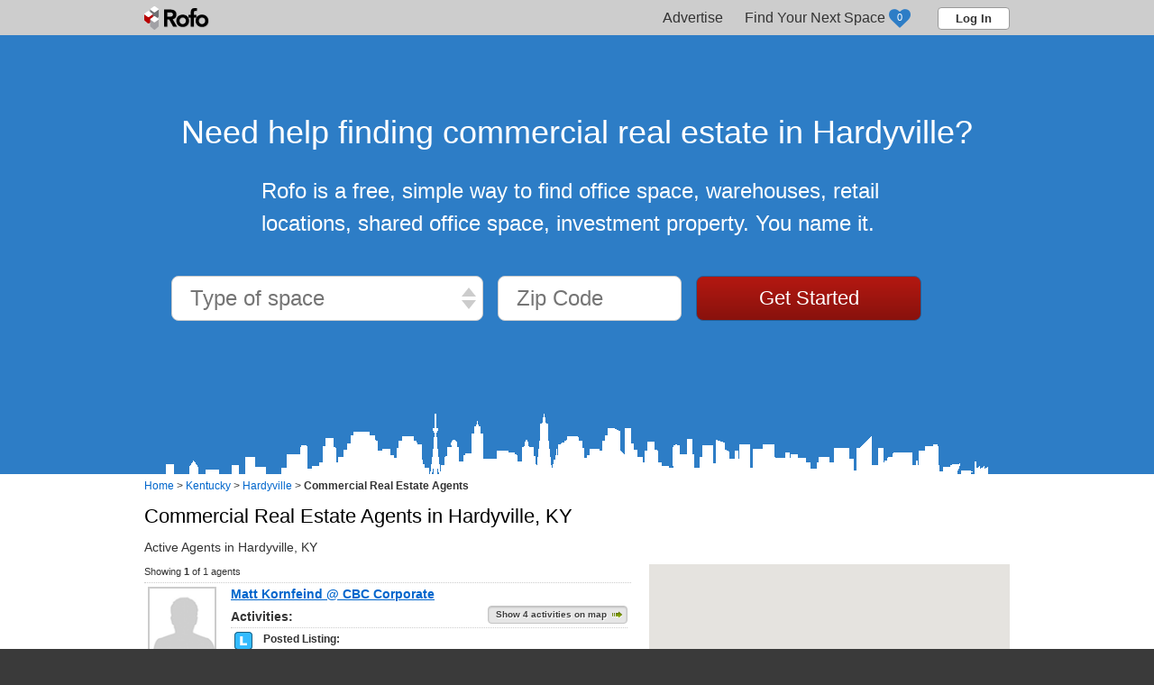

--- FILE ---
content_type: text/html; charset=UTF-8
request_url: https://www.rofo.com/commercial-real-estate/KY/Hardyville/commercial-real-estate-agents
body_size: 5039
content:
<!doctype html>
<html lang="en" itemscope itemtype="http://schema.org/SearchResultsPage">
<head>
	<meta charset="utf-8" />
	<script async src="https://www.googletagmanager.com/gtag/js?id=UA-3534365-1"></script>
	<script>
		
		<!-- Google tag (gtag.js) --> <script async src="https://www.googletagmanager.com/gtag/js?id=G-P38M67VE76"></script> <script> window.dataLayer = window.dataLayer || []; function gtag(){dataLayer.push(arguments);} gtag('js', new Date()); gtag('config', 'G-P38M67VE76'); </script>
		
	</script>
	<script src="https://www.googleoptimize.com/optimize.js?id=OPT-T9NTTML"></script>
	<title>Commercial Real Estate Agents in Hardyville, KY | Rofo</title>
	<meta name="viewport" content="width=device-width,initial-scale=1" />
	<meta name="description" content="View active commercial real estate agents in Hardyville, KY. Search local agent activity including active listings completed transactions and property tours." />			<link rel="canonical" href="https://www.rofo.com/commercial-real-estate/KY/Hardyville/commercial-real-estate-agents" />			<link href="https://plus.google.com/114728661105903163121/" rel="publisher" />
	<link rel="shortcut icon" href="/favicon.ico" type="image/vnd.microsoft.icon" />
	<link rel="icon" href="/favicon.ico" type="image/vnd.microsoft.icon" />
	<link rel="stylesheet" href="/css/jquery-ui.css" type="text/css" />
	<link rel="stylesheet" href="/css/font-awesome.css" type="text/css" />
	<link rel="stylesheet" href="/css/rofo_site.css?v=20240304a" type="text/css" />
	<link rel="stylesheet" href="/css/city_page.css?v=20240304a" type="text/css" />	<script src="//maps.googleapis.com/maps/api/js?key=AIzaSyDBUPHwz9q65Ott94dTwFJoPYnCSNYo_YE&libraries=places&region=US"></script>
	<script src="/js/jquery/jquery.min.js"></script>
	<script src="/js/jquery/jquery-ui.min.js"></script>
	<script>var $jQuery = jQuery.noConflict(); var PROJECT_URL = 'https://www.rofo.com/commercial-real-estate/'; var CURRENT_PAGE_URL = '/commercial-real-estate/KY/Hardyville/commercial-real-estate-agents'; var headerType = '';</script>
	<script src="/js/jquery_common.js"></script>
	<script src="/js/jquery_popups.js"></script>
</head>
<body>
<a name="top"></a>
<div id="main_container">
	<div id="header_container" itemscope itemtype="http://schema.org/WPHeader"><div id="site_header"><a href="/" class="logo">Rofo</a><div class="menu"><div class="menu_tab" itemscope itemtype="http://schema.org/SiteNavigationElement"><a href="https://www.rofo.com/commercial-real-estate/for-professionals.html" class="tab" itemprop="url"><span itemprop="text">Advertise</span></a></div><div class="menu_tab" itemscope itemtype="http://schema.org/SiteNavigationElement"><a href="https://www.rofo.com/commercial-real-estate/shortlist.html" id="sl_menu_tab" class="tab" style="padding-right:50px;" itemprop="url"><span itemprop="text">Find Your Next Space</span><div id="sl_counter">0</div></a></div><button class="button h_clear" onclick="_rofoPopUps.modalSignIn();">Log In</button></div></div>
</div>	<div id="body_container">
						<script src="/js/jquery_dropdowns.js"></script>
	<script src="/js/jquery_city_page.js"></script>
	<script>
		onlogin_reload = 1;
		var mgrCityPage = new Object();
		$jQuery(document).ready(function(){
			mgrCityPage = new objManageCityPage('mgrCityPage', 'agents', '', '', 37.25407028, -85.7864151, {"109045":{"list":[{"a_type":"l","glat":37.18161011,"glng":-85.69867706,"address":"1242 Terry Bastin Road, Hardyville KY 42746","url":"https:\/\/www.rofo.com\/commercial-real-estate\/building\/KY\/Hardyville\/1242-Terry-Bastin-Road-2169851.html"},{"a_type":"l","glat":37.18161011,"glng":-85.69867706,"address":"1242 Terry Bastin Road, Hardyville KY 42746","url":"https:\/\/www.rofo.com\/commercial-real-estate\/building\/KY\/Hardyville\/1242-Terry-Bastin-Road-2169851.html"}],"mapBounds":{"initLat":37.18161011,"initLng":-85.69867706,"min_lat":37.18161011,"min_lng":-85.69867706,"max_lat":37.18161011,"max_lng":-85.69867706}}}, false);
		});
	</script>

			<div id="marketing_container">
			<h1>Need help finding commercial real estate in Hardyville?</h1>
			<h2>Rofo is a free, simple way to find office space, warehouses, retail locations, shared office space, investment property. You name it.</h2>
			<form method="get" id="frmHeaderNeeds" action="/shortlist.html">
				<input type="hidden" id="hpn_city_id" name="c_id" value="13271" />
				<input type="hidden" id="hpn_space_type" name="space_type" value="" />
				<input type="text" class="select" id="hpn_space_disp" style="width:346px;" placeholder="Type of space" readonly />
				<input type="text" id="hpn_zipcode" name="zipcode" style="width:204px;" placeholder="Zip Code" />
				<input type="submit" id="hpn_submit" value="Get Started" />
				<ul id="hpn_space_list" style="display:none; width:374px;">
					<li><a href="javascript:void(0);" onclick="mgrCityPage.selectSpaceType('1', 'Office Space');"><img src="/assets/space_types/office.png" height="14"/> Office Space</a></li>
					<li><a href="javascript:void(0);" onclick="mgrCityPage.selectSpaceType('2', 'Retail Space');"><img src="/assets/space_types/retail.png" height="14"/> Retail Space</a></li>
					<li><a href="javascript:void(0);" onclick="mgrCityPage.selectSpaceType('3', 'Industrial Space');"><img src="/assets/space_types/industrial.png" height="14"/> Industrial Space</a></li>
					<li><a href="javascript:void(0);" onclick="mgrCityPage.selectSpaceType('8', 'Land');"><img src="/assets/space_types/land.png" height="14"/> Land</a></li>
					<li><a href="javascript:void(0);" onclick="mgrCityPage.selectSpaceType('9', 'Live/Work Space');"><img src="/assets/space_types/livework.png" height="14"/> Live/Work Space</a></li>
					<li><a href="javascript:void(0);" onclick="mgrCityPage.selectSpaceType('10', 'Multi-Family Space');"><img src="/assets/space_types/home.png" height="14"/> Multi-Family Space</a></li>
					<li><a href="javascript:void(0);" onclick="mgrCityPage.selectSpaceType('11', 'Hotel/Lodging Space');"><img src="/assets/space_types/home.png" height="14"/> Hotel/Lodging Space</a></li>
					<li><a href="javascript:void(0);" onclick="mgrCityPage.selectSpaceType('12', 'Special Purpose');"><img src="/assets/space_types/flex.png" height="14"/> Special Purpose</a></li>
					<li><a href="javascript:void(0);" onclick="mgrCityPage.selectSpaceType('13', 'Residential Space');"><img src="/assets/space_types/home.png" height="14"/> Residential Space</a></li>
				</ul>
			</form>
		</div>
	
	<div id="breadcrumbs" itemprop="breadcrumb">
		<span itemscope itemtype="http://schema.org/Breadcrumb"><a href="https://www.rofo.com/commercial-real-estate/" itemprop="url"><span itemprop="title">Home</span></a></span>
		&gt; <span itemscope itemtype="http://schema.org/Breadcrumb"><a href="https://www.rofo.com/commercial-real-estate/KY" itemprop="url"><span itemprop="title">Kentucky</span></a></span>
		&gt; <span itemscope itemtype="http://schema.org/Breadcrumb"><a href="https://www.rofo.com/commercial-real-estate/KY/Hardyville" itemprop="url"><span itemprop="title">Hardyville</span></a></span>
		&gt; <span itemscope itemtype="http://schema.org/Breadcrumb"><a class="current_page" href="https://www.rofo.com/commercial-real-estate/KY/Hardyville/commercial-real-estate-agents" itemprop="url"><span itemprop="title">Commercial Real Estate Agents</span></a></span>							</div>

	<div class="layout">
		<div style="position:absolute; top:-20px; right:0px; width:300px; z-index:200;"><g:plusone size="small" annotation="inline" width="300" align="right" href="https://www.rofo.com/commercial-real-estate/KY/Hardyville/commercial-real-estate-agents"></g:plusone></div>
		<h1 itemscope itemtype="http://schema.org/City">Commercial Real Estate Agents in <span itemscope itemtype="http://schema.org/PostalAddress"><span itemprop="addressLocality">Hardyville</span>, <span itemprop="addressRegion">KY</span></span></h1>
		<h2>Active Agents in Hardyville, KY</h2>
	<div id="results_space" style="position:relative; min-height:520px;">
		<div style="position:relative; width:540px;">
			<div class="grid_container">
				<p class="stats">Showing <b>1</b> of 1 agents</p>
									<div class="grid_row">
						<div class="grid_cell" style="width:80px;">
							<div class="photo" style="width:76px; max-height:76px;"><a href="https://www.rofo.com/commercial-real-estate/user/matt-kornfeind/109045"><img src="/assets/no_avatar_thumb.png" width="76" alt="Matt Kornfeind - main photo" /></a></div>
						</div>
						<div class="grid_cell last" style="width:440px;">
							<p><a href="https://www.rofo.com/commercial-real-estate/user/matt-kornfeind/109045" style="font-size:14px; font-weight:bold;">Matt Kornfeind @ CBC Corporate</a></p>
																																				<div style="line-height:24px;">
									<a href="javascript:void(0);" onclick="mgrCityPage.showActivityOnMap('109045'); mgrCityPage.toggleActivity('109045', 'show');" class="goto_gray_btn" style="float:right;" title="Matt Kornfeind's Activities">Show 4 activities on map</a>
									<b>Activities:</b>
								</div>
																										<div class="grid_row">
										<div class="grid_cell" style="width:20px;"><img src="/assets/map_markers/map_icon_l.png" /></div>
										<div class="grid_cell last" style="width:400px;">
											<p><b>Posted Listing:</b></p>
											<p><a href="https://www.rofo.com/commercial-real-estate/listings/KY/Hardyville/1242-Terry-Bastin-Road-3409797.html">1242 Terry Bastin Road, Hardyville, KY 42746</a></p>
																							<p><img src="/assets/space_types/office.png" height="12" /> Office Space | 90,169 sqft</p>
																					</div>
									</div>
																											<div class="grid_row" id="109045_activities_link"><a href="javascript:void(0);" onclick="mgrCityPage.toggleActivity('109045', 'show');" style="font-size:11px;">See More Activites</a></div>
										<div id="109045_activities" style="display:none;">
																		<div class="grid_row">
										<div class="grid_cell" style="width:20px;"><img src="/assets/map_markers/map_icon_l.png" /></div>
										<div class="grid_cell last" style="width:400px;">
											<p><b>Posted Listing:</b></p>
											<p><a href="https://www.rofo.com/commercial-real-estate/listings/KY/Hardyville/1242-Terry-Bastin-Road-3379327.html">1242 Terry Bastin Road, Hardyville, KY 42746</a></p>
																							<p><img src="/assets/space_types/office.png" height="12" /> Office Space | 90,169 sqft</p>
																					</div>
									</div>
																										<div class="grid_row">
										<div class="grid_cell" style="width:20px;"><img src="/assets/map_markers/map_icon_l.png" /></div>
										<div class="grid_cell last" style="width:400px;">
											<p><b>Posted Listing:</b></p>
											<p><a href="https://www.rofo.com/commercial-real-estate/listings/KY/Munfordville/534-Hardyville-Rd-1558040.html">534 Hardyville Rd, Munfordville, KY 42765</a></p>
																							<p><img src="/assets/space_types/home.png" height="12" /> Multi-Family Space</p>
																					</div>
									</div>
																										<div class="grid_row">
										<div class="grid_cell" style="width:20px;"><img src="/assets/map_markers/map_icon_l.png" /></div>
										<div class="grid_cell last" style="width:400px;">
											<p><b>Posted Listing:</b></p>
											<p><a href="https://www.rofo.com/commercial-real-estate/listings/KY/Munfordville/1825-Hardyville-Rd-1547858.html">1825 Hardyville Rd, Munfordville, KY 42765</a></p>
																							<p><img src="/assets/space_types/home.png" height="12" /> Multi-Family Space</p>
																					</div>
									</div>
																										<div class="grid_row"><a href="javascript:void(0);" onclick="mgrCityPage.toggleActivity('109045', 'hide');" style="font-size:11px;">See Less Activities</a></div>
									</div>
																					</div>
					</div>
							</div>
					</div>
		<div id="map_container">
			<div id="map_canvas"></div>
		</div>
	</div>

	</div>

			</div>
	<br class="clear" />
</div>
<div id="main_footer" itemscope itemtype="http://schema.org/WPFooter"><div class="city"></div><div class="footer"><div class="content"><div class="copyright"><span itemscope itemtype="http://schema.org/SiteNavigationElement"><a href="http://www.rofo.com/pages/about-us.html" itemprop="url"><span itemprop="text">About us</span></a></span>&nbsp;&nbsp;|&nbsp;&nbsp;<span itemscope itemtype="http://schema.org/SiteNavigationElement"><a href="http://www.rofo.com/pages/contacts.html" itemprop="url"><span itemprop="text">Contact us</span></a></span>&nbsp;&nbsp;|&nbsp;&nbsp;<span itemscope itemtype="http://schema.org/SiteNavigationElement"><a href="/blog" itemprop="url"><span itemprop="text">Blog</span></a></span>&nbsp;&nbsp;|&nbsp;&nbsp;<span itemscope itemtype="http://schema.org/SiteNavigationElement"><a href="/commercial-real-estate/office-space-for-rent.html" itemprop="url"><span itemprop="text">Individual Office Spaces for Rent</span></a></span>&nbsp;&nbsp;|&nbsp;&nbsp;<span itemscope itemtype="http://schema.org/SiteNavigationElement"><a href="https://www.rofo.com/commercial-real-estate/for-professionals.html" itemprop="url"><span itemprop="text">Advertise</span></a></span>&nbsp;&nbsp;|&nbsp;&nbsp;<a href="http://www.rofo.com/pages/privacy-policy.html" rel="nofollow">Privacy policy</a>&nbsp;&nbsp;|&nbsp;&nbsp;<a href="http://www.rofo.com/pages/terms-of-use.html" rel="nofollow">Terms of use</a>&nbsp;&nbsp;|&nbsp;&nbsp;<span itemscope itemtype="http://schema.org/SiteNavigationElement"><a href="https://www.rofo.com/commercial-real-estate/sitemap.html" itemprop="url"><span itemprop="text">Site Map</span></a></span>&nbsp;&nbsp;|&nbsp;&nbsp;<a href="http://m.rofo.com">Visit Mobile Site</a>&nbsp;&nbsp;|&nbsp;&nbsp;<a href="http://propstock.io">PropStock</a><div style="position:relative; height:16px; margin:8px;"><a href="https://plus.google.com/114728661105903163121/?prsrc=3" target="_blank"><img src="https://ssl.gstatic.com/images/icons/gplus-16.png" alt="Rofo on Google+" /></a>&nbsp;&nbsp;<a href="https://www.facebook.com/rofocom" title="Rofo on Facebook" target="_blank"><img src="/assets/social_icons/facebook.png" alt="Rofo on Facebook" /></a>&nbsp;&nbsp;<a href="http://twitter.com/rofo_inc" title="Rofo on Twitter" target="_blank"><img src="/assets/social_icons/twitter.png" alt="Rofo on Twitter" /></a>&nbsp;&nbsp;<a href="http://www.linkedin.com/company/rofo" title="Rofo on LinkedIn" target="_blank"><img src="/assets/social_icons/linkedin.png" alt="Rofo on LinkedIn" /></a></div>&copy; <span itemprop="copyrightYear">2008-2026</span> <span itemprop="copyrightHolder" itemscope itemtype="http://schema.org/Organization"><span itemprop="LegalName">Rofo.com</span></span>. All rights reserved.&nbsp;&nbsp;&nbsp;&nbsp;&nbsp;</div><div class="about">Rofo has the most comprehensive commercial real estate listings in your area. Search for office spaces, retail spaces, and industrial spaces. We compile all the information you need to find the office spaces that match your business needs and provide quick access to the office brokers. Use our friendly user-interface and detailed listings to search your area for small business office spaces for rent and for lease.</div></div></div></div>

<div id="popBox"></div>
<script>
	(function(){
		var po = document.createElement('script'); po.type = 'text/javascript'; po.async = true; po.src = 'https://apis.google.com/js/plusone.js';
		var s = document.getElementsByTagName('script')[0]; s.parentNode.insertBefore(po, s);
	})();
</script>
</body>
</html>


--- FILE ---
content_type: text/html; charset=utf-8
request_url: https://accounts.google.com/o/oauth2/postmessageRelay?parent=https%3A%2F%2Fwww.rofo.com&jsh=m%3B%2F_%2Fscs%2Fabc-static%2F_%2Fjs%2Fk%3Dgapi.lb.en.2kN9-TZiXrM.O%2Fd%3D1%2Frs%3DAHpOoo_B4hu0FeWRuWHfxnZ3V0WubwN7Qw%2Fm%3D__features__
body_size: 166
content:
<!DOCTYPE html><html><head><title></title><meta http-equiv="content-type" content="text/html; charset=utf-8"><meta http-equiv="X-UA-Compatible" content="IE=edge"><meta name="viewport" content="width=device-width, initial-scale=1, minimum-scale=1, maximum-scale=1, user-scalable=0"><script src='https://ssl.gstatic.com/accounts/o/2580342461-postmessagerelay.js' nonce="Jczc7Y_cwRRPNVK7wZBxQQ"></script></head><body><script type="text/javascript" src="https://apis.google.com/js/rpc:shindig_random.js?onload=init" nonce="Jczc7Y_cwRRPNVK7wZBxQQ"></script></body></html>